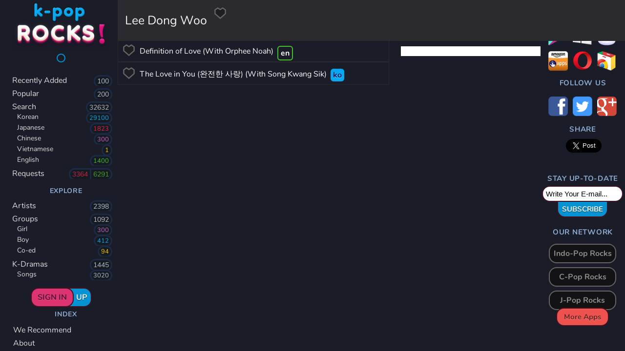

--- FILE ---
content_type: text/html; charset=utf-8
request_url: https://accounts.google.com/o/oauth2/postmessageRelay?parent=https%3A%2F%2Fk-pop.rocks&jsh=m%3B%2F_%2Fscs%2Fabc-static%2F_%2Fjs%2Fk%3Dgapi.lb.en.W5qDlPExdtA.O%2Fd%3D1%2Frs%3DAHpOoo8JInlRP_yLzwScb00AozrrUS6gJg%2Fm%3D__features__
body_size: 160
content:
<!DOCTYPE html><html><head><title></title><meta http-equiv="content-type" content="text/html; charset=utf-8"><meta http-equiv="X-UA-Compatible" content="IE=edge"><meta name="viewport" content="width=device-width, initial-scale=1, minimum-scale=1, maximum-scale=1, user-scalable=0"><script src='https://ssl.gstatic.com/accounts/o/2580342461-postmessagerelay.js' nonce="OfoC0dybm1D-poWLs0NQ2A"></script></head><body><script type="text/javascript" src="https://apis.google.com/js/rpc:shindig_random.js?onload=init" nonce="OfoC0dybm1D-poWLs0NQ2A"></script></body></html>